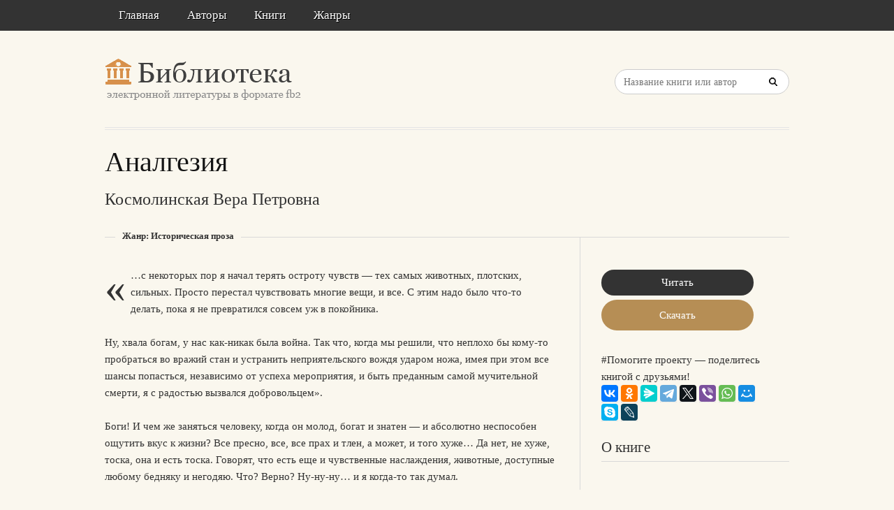

--- FILE ---
content_type: text/html; charset=utf-8
request_url: https://litresp.ru/kniga/ru/%D0%9A/kosmolinskaya-vera-petrovna/analgeziya
body_size: 4817
content:

<!DOCTYPE html>
<html lang="ru">
<head>
<!-- Yandex.Market Widget -->
<script async src="https://aflt.market.yandex.ru/widget/script/api" type="text/javascript"></script>
<script type="text/javascript">
    (function (w) {
        function start() {
            w.removeEventListener("YaMarketAffiliateLoad", start);
            w.YaMarketAffiliate.createWidget({type:"models",
	containerId:"marketWidget2",
	fallback:true,
	params:{clid:13988059,
		erid:"5jtCeReNx12oajvJ3FLJjpJ",
		searchLocalOffersFirst:false,
		searchText:"книги бизнес литература",
		themeRows:1,
		themeId:1 } });
        }
        w.YaMarketAffiliate
            ? start()
            : w.addEventListener("YaMarketAffiliateLoad", start);
    })(window);
</script>
<!-- End Yandex.Market Widget -->



<!-- Yandex.RTB -->
<script>window.yaContextCb=window.yaContextCb||[]</script>
<script src="https://yandex.ru/ads/system/context.js" async></script>


    <meta http-equiv="Content-Type" content="text/html; charset=UTF-8" />
    <meta charset="utf-8" />
    <meta name="viewport" content="width=device-width, initial-scale=1.0" />

    <meta property="og:title" content="Аналгезия - Вера Космолинская, скачать книгу бесплатно" />
    <meta property="og:description" content="Скачать книгу в формате fb2: Аналгезия - Вера Космолинская, скачать книгу бесплатно" />
    <meta property="og:url" content="http://litresp.ru:80/kniga/ru/%D0%9A/kosmolinskaya-vera-petrovna/analgeziya" />

    <title>Аналгезия - Вера Космолинская, скачать книгу бесплатно </title>


<link rel="manifest" href="/manifest.json">
    <link rel="stylesheet" href="/css/style.css" type="text/css" media="all" />
    <script type='text/javascript' src='/scripts/jquery.js'></script>
    <link rel="stylesheet" href="/css/flexslider.css" type="text/css" media="screen" />
    <link rel="stylesheet" href="/css/main.css" type="text/css" />

<link rel="icon" href="/favicon.ico" type="image/x-icon">
    <link href="/favicon.ico" rel="shortcut icon" type="image/x-icon" />



</head>

<body>

    <div id="container">
        <div class="container-wrap">

            <div class="primary_nav_bg clearfix">

                <div class="mega-menu" id="dc_jqmegamenu_widget-2-item">
                    <div class="mega_menu_wrap">



                        <div id="menu-secondary-title" class="currentmenu3">
                            Меню
                        </div>

                        <div class="nav_bg">
                            <ul id="menu-menu" class="mega">
                                <li class="menu-item "><a href="/">Главная</a></li>
                                <li class="menu-item "><a href="/avtori">Авторы</a></li>
                                <li class="menu-item "><a href="/knigi">Книги</a></li>
                                <li class="menu-item "><a href="/zhanri">Жанры</a></li>

                                
                                
                                <li class="menu-item"></li>
                            </ul>
                            <div class="clearfix"></div>
                        </div>
                    </div>
                </div>
            </div>


            <div id="header" class="clearfix">

<div>
    
</div>

<div style="text-align: center;margin-top:5px">






</div>
                <div class="header-wrap">
               

                    <div id="branding">
                        <h1 id="site-title">
                            <a href="/">
                                <img class="logo" src="/images/logo.png" alt="litresp.ru" />
                            </a>
                        </h1>
                    </div><!-- #branding -->

                    <div class="header_right">
                        <div class="widget">
                            <h3 class="widget-title">Название книги</h3>
                            <div class="searchbox">
                                <form method="post" id="searchform" class="search-form" action="/Home/Search">
                                    <input type="text" name="SearchTerm" id="SearchTerm" class="field" placeholder="Название книги или автор">                                  
                                </form>
                            </div>
                        </div>
                    </div>




                </div><!-- .wrap -->


            </div><!-- #header -->


            <div id="main">






                

                    <div class="wrap">




                        


<h1 class="page-title entry-title">Аналгезия</h1>

        <h2>
            Космолинская  Вера   Петровна
            
        </h2>


<div class="breadcrumb breadcrumbs">
    <div class="breadcrumb-trail">
        <span class="trail-before"></span>
        <span class="trail-end">Жанр: Историческая проза</span>

    </div>
</div>


<div class="content" id="content">
    <div class="hfeed">
        <!--  CONTENT AREA START -->
        <div class="hentry">

            <!-- end .post-image -->
                                        <p><span class="dropcaps color1">&#171;</span>…с некоторых пор я начал терять остроту чувств — тех самых животных, плотских, сильных. Просто перестал чувствовать многие вещи, и все. С этим надо было что-то делать, пока я не превратился совсем уж в покойника.</p>
<p>Ну, хвала богам, у нас как-никак была война. Так что, когда мы решили, что неплохо бы кому-то пробраться во вражий стан и устранить неприятельского вождя ударом ножа, имея при этом все шансы попасться, независимо от успеха мероприятия, и быть преданным самой мучительной смерти, я с радостью вызвался добровольцем&#187;.</p>             




<div>
                    <p>Боги! И чем же заняться человеку, когда он молод, богат и знатен — и абсолютно неспособен ощутить вкус к жизни? Все пресно, все, все прах и тлен, а может, и того хуже… Да нет, не хуже, тоска, она и есть тоска. Говорят, что есть еще и чувственные наслаждения, животные, доступные любому бедняку и негодяю. Что? Верно? Ну-ну-ну… и я когда-то так думал.</p>
                    <p>Боги… все дело в том, что с некоторых пор я начал терять остроту чувств — тех самых животных, плотских, сильных. Просто перестал чувствовать многие вещи, и все. С этим надо было что-то делать, пока я не превратился совсем уж в покойника. Хоть самоубийством с собой покончить, что ли?</p>
                    <p>Ну, хвала богам, у нас как-никак была война. &#171;И шел тщеславный враг на нас, чтоб покорить и уничтожить…&#187; Короче, что-то в этом роде. Тоже, конечно, ерунда изрядная, но, говорят, война, азарт, муки и смерть — это ощущения сильнейшие. Значит, стоило испробовать на себе это лекарство, уж раз никак другие не спасали.</p>
                    <p>Итак, уж несколько недель болтался я в походном стане, со всею доблестью обороняя родную землю, со всем ее наводящим зевоту приданым. Вообще-то, пока не очень помогало. Мы отползали понемногу, враг наступал, все страшно сокрушались, а я только со смутным страхом ощущал, что ничего по-прежнему не чувствую. Тут требовалось что-то посильнее обычных средств — подраться да поваляться в отсыревшей палатке. Так что, когда мы решили, что неплохо бы кому-то пробраться во вражий стан и устранить неприятельского вождя ударом ножа, имея при этом все шансы попасться, независимо от успеха мероприятия, и быть преданным самой мучительной смерти, я с радостью вызвался добровольцем.</p>
                    <p>Ночь была черна как сажа, о которую можно было с легкостью вымазаться с ног до головы. Но пробираясь по чужому лагерю я был абсолютно хладнокровен и безмятежен, и, думаю, именно поэтому ни на кого ненароком не наступил. Я обходил клюющих носами стражей, подавляя смешки и озорное желание похлопать ребят по плечу и сказать &#171;ку-ку!&#187;. Но в таком случае, вряд ли я добрался бы до своего главного приза, верно? Так что, я шел себе дальше и никого не будил.</p>
    </div>
                       




         
        </div>





    </div><!-- .hfeed -->


</div><!-- #content -->


<div id="sidebar-primary" class="sidebar">
    <div id="publisher_latest_posts-4" class="widget widget publisher_latest_posts">
        <div class="widget-wrap widget-inside">


<!-- Yandex.RTB R-A-1583086-1 -->
<div id="yandex_rtb_R-A-1583086-1"></div>
<script>window.yaContextCb.push(()=>{
  Ya.Context.AdvManager.render({
    renderTo: 'yandex_rtb_R-A-1583086-1',
    blockId: 'R-A-1583086-1'
  })
})</script>
               
                <div>

<a class="twitter_title_link follow_us_twitter" href="/chitat/ru/%D0%9A/kosmolinskaya-vera-petrovna/analgeziya" style="width:170px; text-align:center">Читать</a><a class="button" href="/skachat/ru/%D0%9A/kosmolinskaya-vera-petrovna/analgeziya" rel="nofollow" style="width:170px; text-align:center">Скачать</a><br/>



      
<br/>
                #Помогите проекту — поделитесь книгой с друзьями!
                <br />
                <script src="https://yastatic.net/share2/share.js"></script>
<div class="ya-share2" data-curtain data-services="collections,vkontakte,facebook,odnoklassniki,messenger,telegram,twitter,viber,whatsapp,moimir,skype,lj" style="max-width:250px;"></div>


                </div>

   

            

                <h3 class="widget-title" style="margin-top:25px">О книге</h3>
                <ul>
                </ul>

                 </div>





                <div>
                        <div>
                                                           
<ul>

</ul>
                        </div>
                </div>


        </div>
    </div>
</div><!-- #sidebar-primary -->


                    </div><!-- .wrap -->


                </div><!-- #main -->

        </div>


    </div><!-- #container -->




    <div id="footer" class="clearfix" style="margin-bottom:40px">

        <div class="footer-wrap">


            <div class="footer-content">
                <p class="copyright">2025</p>
                <p class="themeby"> Связаться по вопросам размещения книг: <a href="/cdn-cgi/l/email-protection#adc1c4d9dfc8dedddfd8edd4cc83dfd8" title="Почта"><span class="__cf_email__" data-cfemail="cea2a7babcabbdbebcbb8eb7afe0bcbb">[email&#160;protected]</span></a></p>
            </div><!-- .footer-content -->

<div id="marketWidget2"></div>

<!-- Yandex.RTB R-A-1583086-11 -->
<div id="yandex_rtb_R-A-1583086-11"></div>
<script data-cfasync="false" src="/cdn-cgi/scripts/5c5dd728/cloudflare-static/email-decode.min.js"></script><script>
window.yaContextCb.push(() => {
    Ya.Context.AdvManager.render({
        "blockId": "R-A-1583086-11",
        "renderTo": "yandex_rtb_R-A-1583086-11",
        "type": "feed"
    })
})
</script>


        </div><!-- .wrap -->


    </div><!-- #footer -->

    <script type="text/javascript">
        var $mgc = jQuery.noConflict();
        $mgc(document).ready(function () {
            $mgc('#dc_jqmegamenu_widget-2-item .mega').dcMegaMenu({
                rowItems: 3,
                subMenuWidth: '',
                speed: 'fast',
                effect: 'slide',
                event: 'hover',
                fullWidth: true
            });
        });
</script>

    <script src="/scripts/script.js"></script>
<script src="/scripts/cookie.js"></script>
<script src="/scripts/modernizr.js"></script>
<script src="/scripts/jquery.flexslider-min.js"></script>
<script src="/scripts/jquery.megamenu.1.2.js"></script>
<script src="/scripts/jquery.hoverIntent.minified.js"></script>




<script defer src="https://static.cloudflareinsights.com/beacon.min.js/vcd15cbe7772f49c399c6a5babf22c1241717689176015" integrity="sha512-ZpsOmlRQV6y907TI0dKBHq9Md29nnaEIPlkf84rnaERnq6zvWvPUqr2ft8M1aS28oN72PdrCzSjY4U6VaAw1EQ==" data-cf-beacon='{"version":"2024.11.0","token":"eb97d378e981449e9f2e044deb43b374","r":1,"server_timing":{"name":{"cfCacheStatus":true,"cfEdge":true,"cfExtPri":true,"cfL4":true,"cfOrigin":true,"cfSpeedBrain":true},"location_startswith":null}}' crossorigin="anonymous"></script>
</body>

</html>


--- FILE ---
content_type: text/html; charset=utf-8
request_url: https://aflt.market.yandex.ru/widgets/service?appVersion=cbb2c5aaf81add84f39c806bad85369565a64a7c
body_size: 491
content:

        <!DOCTYPE html>
        <html>
            <head>
                <title>Виджеты, сервисная страница!</title>

                <script type="text/javascript" src="https://yastatic.net/s3/market-static/affiliate/2393a198fd495f7235c2.js" nonce="2+10bZx+pF4rWEGyx7VNIw=="></script>

                <script type="text/javascript" nonce="2+10bZx+pF4rWEGyx7VNIw==">
                    window.init({"browserslistEnv":"legacy","page":{"id":"affiliate-widgets:service"},"request":{"id":"1770151330443\u002Fd1a117bb54055baf5bf23f79f1490600\u002F1"},"metrikaCounterParams":{"id":45411513,"clickmap":true,"trackLinks":true,"accurateTrackBounce":true}});
                </script>
            </head>
        </html>
    